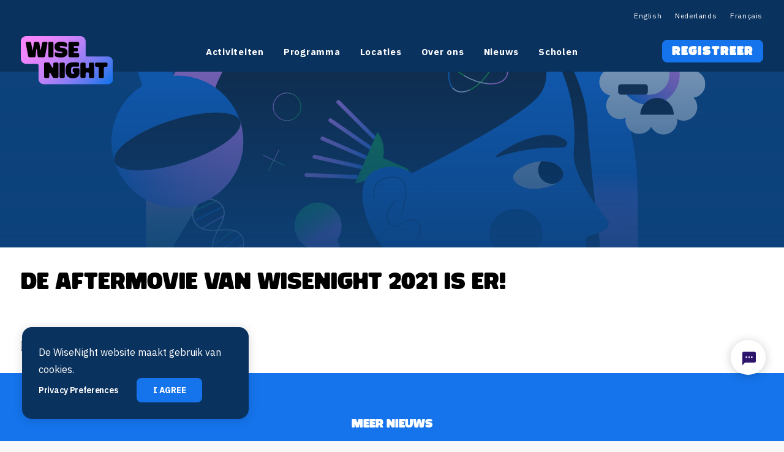

--- FILE ---
content_type: text/css; charset=utf-8
request_url: https://wisenight.eu/wp-content/themes/uncode-child/style.css
body_size: 7213
content:
/*
Theme Name: Uncode Child
Description: Child theme for Uncode theme
Author: Undsgn™
Author URI: http://www.undsgn.com
Template: uncode
Version: 1.0.0
Text Domain: uncode
*/
/* WiseNight 2.0 kleuren */
@import url("css/ico.css");
/* fonts */
@font-face {
  font-family: "bolota";
  src: url("fonts/bolota_bold-webfont.woff2") format("woff2"), url("fonts/bolota_bold-webfont.woff") format("woff");
  font-weight: normal;
  font-style: normal;
}
/* animaties */
@keyframes righttoleft {
  0% {
    transform: translateX(50px);
  }
  100% {
    transform: translateX(0px);
  }
}
/* algemeen */
.share-button.share-inline .social.top li.social-xing {
  display: none !important;
}
.uncode_text_column ul li {
  margin-bottom: 10px;
  line-height: 1.9em;
}
.uncode_text_column p {
  line-height: 1.9em;
}
.uncode_text_column mark {
  background-color: #fd86fd;
  color: #0a325e;
  font-size: 18px;
  border-radius: 2em;
  padding: 4px 15px;
  text-transform: uppercase;
  font-weight: 700;
}
.underlined a {
  display: inline-block;
}
.underlined a::after {
  content: '';
  display: block;
  width: 0;
  height: 2px;
  background: #000;
  transition: width 0.3s;
}
.underlined a:hover {
  color: black !important;
}
.underlined a:hover::after {
  width: 100%;
  transition: width 0.3s;
}
.underlinedlink {
  display: inline-block;
}
.underlinedlink::after {
  content: '';
  display: block;
  width: 0;
  height: 2px;
  background: #000;
  transition: width 0.3s;
}
.underlinedlink:hover {
  color: black !important;
}
.underlinedlink:hover::after {
  width: 100%;
  transition: width 0.3s;
}
.btn-container a {
  font-size: 18px;
  padding: 12px 15px 8px 15px !important;
  transition: all 0.1s;
}
.btn-container a:hover {
  transform: scale(1.1);
}
a .linkicon {
  font-family: "icomoon" !important;
  text-decoration: none !important;
  font-size: 24px;
  margin-right: 10px;
  margin-left: 20px;
  color: #2c146d;
  position: relative;
  top: 5px;
}
a .linkicon:hover {
  color: #3d1c98;
}
a .linktext {
  display: inline-block;
}
a .linktext::after {
  content: '';
  display: block;
  width: 0;
  height: 2px;
  background: #000;
  transition: width 0.3s;
}
a .linktext:hover {
  color: black !important;
}
a .linktext:hover::after {
  width: 100%;
  transition: width 0.3s;
}
.label {
  background-color: #1ab11d;
  padding: 3px 10px;
  color: white;
  text-transform: uppercase;
  border-radius: 2em;
  font-size: 12px;
}
.unradius-std {
  border-radius: 16px !important;
}
/* full width + boxed */
.leftcol .uncell {
  padding-left: calc((100vw - 1400px + 72px) / 2) !important;
  padding-right: 36px !important;
}
.rightcol .uncell {
  padding-right: calc((100vw - 1400px + 72px) / 2) !important;
  padding-left: 36px !important;
}
.postblock .isotope-filters .menu-smart {
  padding-left: 26px !important;
}
.postblock .isotope-filters ul li a {
  font-size: 18px !important;
  font-weight: 400 !important;
  color: #fd86fd;
}
.postblock .isotope-filters ul li a:hover {
  color: #fd86fd !important;
  border-bottom: 1px solid #fd86fd;
}
.postblock .isotope-filters ul li .active {
  color: white !important;
  border-bottom: 1px solid white;
}
.postblock .isotope-filters ul li .active:hover {
  color: #fd86fd !important;
  border-bottom: 1px solid #fd86fd;
}
.postblock .tmb.img-round-std .t-inside {
  border-radius: 16px;
}
.postblock .tmb.img-round-std .t-inside .t-entry-visual,
.postblock .tmb.img-round-std .t-inside .t-entry-visual a,
.postblock .tmb.img-round-std .t-inside .t-entry-visual .t-entry-visual-cont {
  border-bottom-left-radius: 0;
  border-bottom-right-radius: 0;
  border-top-left-radius: 16px;
  border-top-right-radius: 16px;
}
.postblock .tmb.img-round-std .t-inside .t-entry-text {
  border-bottom-left-radius: 16px;
  border-bottom-right-radius: 16px;
}
.postblock .is_stucked {
  background-color: white;
  top: 70px !important;
  padding-top: 70px;
}
.postblock .is_stucked::before,
.postblock .is_stucked::after {
  content: "";
  display: block;
  position: absolute;
  width: 20px;
  top: 0;
  bottom: 0;
  left: -20px;
  background-color: white;
}
.postblock .is_stucked::after {
  right: -20px;
  left: auto;
}
.postblock .is_stucked ul li .active {
  color: #fd86fd !important;
  border-color: #fd86fd !important;
}
.postblock .t-inside .t-entry-text {
  padding: 20px;
  background-color: white;
}
.postblock .t-inside .t-entry-text .t-entry-text-tc {
  padding-top: 0px;
}
.postblock .t-inside .t-entry-text .t-entry-text-tc .t-entry .t-entry-title a {
  font-size: 20px;
}
.postblock .t-inside .t-entry-text .t-entry-text-tc .t-entry .t-entry-meta .t-entry-category {
  margin-bottom: 5px;
  text-transform: none;
}
.postblock .t-inside .t-entry-text .t-entry-text-tc .t-entry .t-entry-meta .t-entry-category a {
  padding: 3px 8px;
  border-radius: 2em;
  background-color: white !important;
  border: 1px solid #2c146d;
  color: #2c146d !important;
  margin-right: 10px;
}
.postblock .t-inside .t-entry-text .t-entry-text-tc .t-entry .t-entry-meta .t-entry-category a[href='https://wisenight.eu/activities_cat/museum/'],
.postblock .t-inside .t-entry-text .t-entry-text-tc .t-entry .t-entry-meta .t-entry-category a[href='https://wisenight.eu/activities_cat/planetarium/'],
.postblock .t-inside .t-entry-text .t-entry-text-tc .t-entry .t-entry-meta .t-entry-category a[href="https://wisenight.eu/nl/activities_cat/museum-nl/"],
.postblock .t-inside .t-entry-text .t-entry-text-tc .t-entry .t-entry-meta .t-entry-category a[href="https://wisenight.eu/nl/activities_cat/planetarium-nl/"],
.postblock .t-inside .t-entry-text .t-entry-text-tc .t-entry .t-entry-meta .t-entry-category a[href="https://wisenight.eu/fr/activities_cat/planetarium-fr/"],
.postblock .t-inside .t-entry-text .t-entry-text-tc .t-entry .t-entry-meta .t-entry-category a[href="https://wisenight.eu/fr/activities_cat/museum-fr/"] {
  display: none;
  background-color: #fd86fd !important;
  border-color: #fd86fd !important;
  color: #0a325e !important;
}
.postblock .t-inside .t-entry-text .t-entry-text-tc .t-entry .t-entry-meta .t-entry-category .cat-comma {
  display: none;
}
.postblock .t-inside .t-entry-text .t-entry-text-tc .t-entry div[class^="t-entry-cf-detail-"] {
  padding: 3px 8px;
  border-radius: 2em;
  background-color: #d5d0e2 !important;
  color: #2c146d !important;
  margin-right: 10px;
  display: inline-block;
  font-size: 12px !important;
  font-weight: 600;
}
.postblock .t-inside .t-entry-text .t-entry-text-tc .t-entry .t-entry-cf-detail-246311 {
  display: inline-block;
}
/*
.programvrijdag {

}
.programzaterdag {

}
*/
.postblockgrid .t-inside {
  box-shadow: 0 2px 16px 0 rgba(0, 0, 0, 0.2);
}
.postblockgrid .t-inside .t-overlay-wrap .t-overlay-content .t-entry .t-entry-title {
  display: inline;
  background: #fd86fd;
  box-shadow: 10px 0 0 #fd86fd, -10px 0 0 #fd86fd;
  font-weight: normal;
  padding-block: 10px;
  box-decoration-break: clone;
  -webkit-box-decoration-break: clone;
  font-size: 20px;
  line-height: 1.8em;
}
.postblockcarousel .t-inside {
  box-shadow: 0 2px 16px 0 rgba(0, 0, 0, 0.2);
}
.postblockcarousel .owl-stage,
.postblockcarousel .owl-item {
  display: flex;
}
.postblockcarousel .owl-item .tmb,
.postblockcarousel .owl-item .t-inside {
  display: flex;
}
.postblockcarousel .owl-item .tmb,
.postblockcarousel .owl-item .t-entry-text {
  flex-grow: 1;
}
.postblockcarousel .owl-item .t-inside {
  flex-direction: column;
}
.postblocklateral .t-inside {
  border-bottom: 1px solid #fd86fd;
}
.postblocklateral .t-inside .t-entry-title:after {
  content: "\e908";
  font-family: "icomoon" !important;
  float: right;
  font-size: 20px;
  font-weight: 400;
}
.activitiespostblock .filter-cat-4 {
  margin-right: 50px;
}
.activitiespostblock .isotope-filters ul .filter-cat-4 a,
.activitiespostblock .isotope-filters ul .filter-cat-3 a {
  font-weight: bold !important;
}
.programpostblock .isotope-filters {
  display: none;
}
.programpostblock .t-inside {
  margin-top: 0px !important;
}
.programpostblock .t-inside .t-entry-text {
  padding: 20px 0;
}
/* nav */
.navbar #main-logo .navbar-brand img {
  height: 80px;
  top: -10px;
  position: relative;
}
.navbar .fa-angle-right {
  display: none !important;
}
.navbar-cta ul .menu-item-button a .menu-btn-container {
  background-color: #1574ec;
  border-color: #1574ec;
  font-size: 20px;
  padding: 12px 15px 8px 15px !important;
  top: -1px;
  position: relative;
}
.navbar-cta ul .menu-item-button a .menu-btn-container:hover {
  background-color: #fd86fd;
  border-color: #fd86fd;
  color: #0a325e;
}
/* footer */
footer .vc_wp_custommenu a {
  font-size: 15px !important;
}
footer .socialicons ul li {
  display: inline-block;
  margin-right: 10px;
}
footer .socialicons ul li a {
  font-family: "icomoon" !important;
  font-size: 28px;
}
.partnerLogos {
  display: flex;
  align-items: center;
  gap: 50px;
  padding: 18px 0;
  flex-wrap: wrap   ;
}
.partnerLogos img {
  display: block;
  max-width: 115px;
}
.site-footer .footer-last .site-info {
  padding: 15px 0 !important;
}
.site-footer .footer-last .site-info p {
  font-size: 16px;
}
.site-footer .footer-last .site-info p .eskidoos {
  text-decoration: underline;
}
.site-footer .footer-last .site-info p .eskidoos:hover {
  text-decoration: none;
  color: white !important;
}
.footer-scroll-top {
  right: 12px;
  bottom: 12px;
}
/* privacy module */
.gdpr {
  width: 370px !important;
  background-color: #0a325e !important;
  border-radius: 16px !important;
  box-shadow: 0 2px 16px 0 rgba(0, 0, 0, 0.15);
  left: 36px !important;
  right: auto !important;
  margin-right: 0 !important;
  bottom: 5% !important;
}
.gdpr.gdpr-privacy-bar {
  border-radius: 0;
}
.gdpr.gdpr-privacy-bar .gdpr-right {
  position: relative;
  top: 0 !important;
  left: 0 !important;
  right: 0 !important;
  transform: none;
}
.gdpr.gdpr-privacy-bar .gdpr-wrapper .gdpr-content p {
  padding-right: 0 !important;
  font-size: 16px;
  padding-top: 0px;
  color: white;
}
.gdpr .gdpr-wrapper .gdpr-right {
  left: 18px;
  top: 115px;
}
.gdpr .gdpr-wrapper .gdpr-right .gdpr-bar-buttons .gdpr-agreement {
  border-radius: 8px;
  font-size: 14px !important;
  text-transform: uppercase;
  font-weight: bold !important;
  background-color: #1574ec !important;
  transition: all 0.1s;
}
.gdpr .gdpr-wrapper .gdpr-right .gdpr-bar-buttons .gdpr-agreement:hover {
  background-color: #1574ec !important;
  color: white !important;
  transform: scale(1.1);
}
.gdpr .gdpr-wrapper .gdpr-right .gdpr-preferences {
  font-size: 14px !important;
  color: white !important;
  padding-left: 0px !important;
}
.gdpr .gdpr-wrapper .gdpr-right .gdpr-preferences:hover {
  text-decoration: underline;
}
.gdpr .gdpr-wrapper .gdpr-content {
  border-radius: 0;
}
.gdpr .gdpr-wrapper .gdpr-content form .gdpr-content {
  border-radius: 0;
}
.gdpr .gdpr-wrapper .gdpr-content form footer {
  border-bottom-left-radius: 0;
  border-bottom-right-radius: 0;
}
.gdpr .gdpr-wrapper .gdpr-content form footer .btn-accent {
  padding: 4px 20px;
  position: relative;
  top: 4px;
}
.gdpr .gdpr-wrapper .gdpr-privacy-preferences .gdpr-content {
  border-radius: 0;
}
.gdpr .gdpr-wrapper .gdpr-privacy-preferences footer {
  border-bottom-left-radius: 0;
  border-bottom-right-radius: 0;
}
.gdpr-hide-bar {
  bottom: -999px !important;
}
/* breadcrumbs */
.uncode_breadcrumbs_wrap ol li {
  color: white;
}
.uncode_breadcrumbs_wrap ol li a {
  color: white !important;
  text-decoration: underline;
}
.uncode_breadcrumbs_wrap ol li a:hover {
  text-decoration: none;
}
.boldbig p {
  font-weight: bold;
  font-size: 20px;
  line-height: 1.2em;
}
/* content blocks */
/* homepage */
.foldhome .foldinfoblock {
  display: flex;
  align-items: center;
  justify-content: center;
}
.foldhome .foldinfoblock .whenfold {
  background-color: #fd86fd;
  color: white;
  padding: 10px 25px;
  text-align: center;
  margin-right: 25px;
}
.foldhome .foldinfoblock .whenfold p:nth-child(1) {
  margin-top: 0px !important;
}
.foldhome .foldinfoblock .whenfold h2 {
  color: white;
  font-size: 32px !important;
  margin: 0px 0 -15px 0 !important;
}
.foldhome .foldinfoblock .whenfold p {
  text-transform: uppercase;
}
.foldhome .foldinfoblock .wherefold {
  color: #2c146d;
  line-height: 2em;
  width: 191px;
}
.foldhome .foldinfoblock .wherefold ul {
  list-style: none !important;
  padding-left: 0px;
  margin: 0px;
}
.foldhome .foldinfoblock .wherefold ul li {
  line-height: 1.2em;
  margin-bottom: 10px;
}
.foldhome .foldinfoblock .wherefold ul:nth-child(1) {
  margin-bottom: 10px;
}
.foldhome .uncode_text_column p {
  font-size: 20px;
  line-height: 1.6em;
}
.un-text-marquee .marquee-original {
  padding: 15px 0 7px 0;
}
.registernowcta .uncode_text_column p {
  font-size: 20px;
  line-height: 1.6em;
}
/* program page */
.programpagecontent,
.programpagecontent2 {
  margin-top: 0px !important;
}
.programpagecontent .uncode_text_column,
.programpagecontent2 .uncode_text_column {
  margin-top: 0 !important;
}
.programpagecontent2 {
  margin-top: -40px !important;
}
.categoryprogram {
  margin-bottom: -18px;
}
.categoryprogram ul {
  padding-left: 0px !important;
}
.categoryprogram ul li {
  display: inline-block;
  margin-right: 50px;
}
.categoryprogram ul li a {
  color: white;
}
.categoryprogram ul li a:hover,
.categoryprogram ul li a:focus {
  text-decoration: underline;
  color: white !important;
}
.categoryprogram ul li .active {
  color: white;
  text-decoration: underline;
}
.shadowboxprogram .uncol {
  box-shadow: 0 2px 16px 0 rgba(0, 0, 0, 0.2);
  background-color: white;
  padding: 50px 30px;
}
/* new program page */
.shadowboxprogramnew .uncol {
  box-shadow: 0 2px 16px 0 rgba(0, 0, 0, 0.2);
  background-color: white;
}
.shadowboxprogramnew .uncol .heading-text {
  padding-top: 50px !important;
  margin-left: 30px;
}
.shadowboxprogramnew .uncol .wpb_raw_code {
  margin-top: 15px !important;
}
.programcontent .arow {
  display: flex;
  align-items: flex-start;
  align-content: space-between;
  justify-content: space-between;
}
.programcontent .arow .colleft {
  margin: 0 30px;
}
.programcontent .arow .colleft h3 {
  margin-top: 15px !important;
  color: #2c146d;
}
.programcontent .arow .colleft p {
  margin-top: 10px !important;
  margin-bottom: 10px !important;
  color: black;
}
.programcontent .arow .colleft ul li {
  color: black;
}
.programcontent .arow .colright .labellocation {
  padding: 3px 8px;
  border-radius: 2em;
  background-color: #2c146d;
  color: white !important;
  margin-top: 15px;
  margin-right: 20px;
  display: inline-block;
  font-size: 12px !important;
  font-weight: 600;
}
.programcontent .arow .colright .museum {
  background-color: #fd86fd;
}
.programcontent .arow:nth-child(2n -1) {
  background-color: #d5d0e2;
}
.programcontent .arow:hover {
  background-color: #b9b0cf;
}
.programcontent .arow:hover p {
  color: black;
}
.programcontent .arow:hover ul li {
  color: black;
}
/* location page */
.gmp_map_opts div[role="dialog"] {
  padding: 0px !important;
  border-radius: 2em !important;
  padding: 0 15px !important;
  background-color: #fd86fd !important;
}
.gmp_map_opts div[role="dialog"] .gm-style-iw-d {
  background-color: #fd86fd !important;
}
.gmp_map_opts div[role="dialog"] .gmpInfoWindowtitle {
  background-color: #fd86fd !important;
  color: white !important;
  padding: 0px !important;
  margin: 0px !important;
  left: 0px;
  font-size: 12px !important;
  font-weight: normal !important;
}
.gmp_map_opts div[role="dialog"] button {
  display: none !important;
}
.gmp_map_opts .gm-style-iw-t::after {
  display: none;
}
/* locations page */
.locationsintro p {
  font-size: 20px;
  line-height: 1.2em;
}
/* contact page */
.shadowcontact {
  background-color: white;
  padding: 30px;
  box-shadow: 0 2px 16px 0 rgba(0, 0, 0, 0.25);
}
/* contact form */
#errorMessageContactText {
  color: red;
}
#contactForm {
  background-color: white;
}
#contactForm p {
  margin-bottom: 20px;
  font-weight: normal;
}
#contactForm input[type="text"],
#contactForm input[type="email"] {
  padding: 14px 20px;
  width: 100%;
  display: inline-block;
  margin-top: 0px;
  margin-bottom: 20px;
  color: black;
}
#contactForm input[type="text"].halfinput,
#contactForm input[type="text"].inputhalf,
#contactForm input[type="email"].halfinput,
#contactForm input[type="email"].inputhalf {
  width: calc(50% - 10px);
}
#contactForm input[type="text"].kwartinput,
#contactForm input[type="text"].inputkwart,
#contactForm input[type="email"].kwartinput,
#contactForm input[type="email"].inputkwart {
  width: calc(25% - 10px);
}
#contactForm .notfirstinput {
  margin-left: 10px;
}
#contactForm .inputright {
  float: right;
  margin-left: 10px;
}
#contactForm textarea {
  padding: 14px 20px;
  margin-top: 0px;
  margin-bottom: 20px;
  height: 220px;
  color: black;
}
#contactForm input[type="button"] {
  background-color: #2c146d;
  font-size: 16px;
  color: white;
  padding: 10px 25px;
  margin-top: 20px;
  text-transform: none;
  -webkit-transition: all 0.2s ease-in-out;
  -moz-transition: all 0.2s ease-in-out;
  -o-transition: all 0.2s ease-in-out;
  transition: all 0.2s ease-in-out;
}
#contactForm input[type="button"]:hover {
  background-color: #feb8fe;
  color: black;
}
#contactForm label {
  display: inline-block;
}
#contactForm .halflabel {
  width: calc(50% - 10px);
  display: inline-block;
}
#contactForm .labelright {
  float: right;
}
#contactForm #mailcontactform {
  float: right;
}
#contactForm .input-hidden {
  display: none;
}
#contactForm #nieuwsbriefblok {
  /*Adding custom checkbox icons*/
  /*hiding the original checkboxes*/
  /*when the user checks the checkbox the checked icon will animate in*/
}
#contactForm #nieuwsbriefblok label:before,
#contactForm #nieuwsbriefblok label:after {
  /*absolutely positioned*/
  font-size: 17px;
  position: absolute;
  top: -2px;
  left: 0;
}
#contactForm #nieuwsbriefblok label {
  position: relative;
  padding-left: 30px !important;
  cursor: pointer;
}
#contactForm #nieuwsbriefblok label:before {
  font-family: "IcoMoon";
  font-weight: normal;
  font-style: normal;
  speak: none;
  -webkit-font-smoothing: antialiased;
  content: "\e902";
  /*unchecked*/
  color: #e7ecf0 !important;
  top: -4px;
}
#contactForm #nieuwsbriefblok label:after {
  font-family: "IcoMoon";
  /* to use content: add this font */
  font-weight: normal;
  font-style: normal;
  speak: none;
  -webkit-font-smoothing: antialiased;
  content: "\e903";
  /*checked*/
  max-width: 0;
  overflow: hidden;
  opacity: 0.5;
  transition: all 0.35s;
  top: -16px;
  font-size: 27px;
  font-weight: bold;
}
#contactForm #nieuwsbriefblok input[type="checkbox"] {
  display: none;
}
#contactForm #nieuwsbriefblok input[type="checkbox"]:checked + label:after {
  max-width: 25px;
  /*an arbitratry number more than the icon's width*/
  opacity: 1;
  /*for fade in effect*/
}
#contactForm #nieuwsbriefblok input + label:before,
#contactForm #nieuwsbriefblok input + label:after {
  color: #fd86fd;
}
#contactForm #nieuwsbriefblok label {
  font-weight: 300;
}
#contactForm input[type="checkbox"] {
  cursor: pointer;
}
#contactForm input[type="radio"] {
  margin-right: 10px;
}
#contactForm #showworkshops table {
  background-color: #d5d0e2;
  border: none;
  margin-bottom: 10px;
}
#contactForm #showworkshops table tr th {
  border: none;
  border-bottom: 2px solid white;
  color: #2c146d;
}
#contactForm #showworkshops table tr td {
  border: none;
  border-bottom: 1px solid white;
  font-weight: 400;
}
.registerform label {
  cursor: pointer;
  margin: 20px 0 15px 0;
  font-size: 1.25rem;
  letter-spacing: 0em;
  font-weight: 600;
  font-family: "IBM Plex Sans", "IBM Plex Sans";
}
.registerform h3 {
  margin: 20px 0 15px 0;
  font-weight: 600;
}
.registerform .labelcheckbox {
  margin-right: 20px;
  font-weight: 400;
}
.registerform input[type="number"],
.registerform select {
  margin-top: 0px !important;
}
.afterSuccesContactForm,
.aftersuccesnewsformblog,
.aftersuccesnewsformfooter {
  display: none;
  text-align: center;
  padding: 70px 30px;
  border-radius: 8px;
}
.afterSuccesContactForm .icongreat,
.aftersuccesnewsformblog .icongreat,
.aftersuccesnewsformfooter .icongreat {
  content: "\e901";
  font-family: "icomoon" !important;
  color: #1ab11d;
  font-weight: bold;
  font-size: 60px;
}
.afterSuccesContactForm h3,
.aftersuccesnewsformblog h3,
.aftersuccesnewsformfooter h3 {
  margin-bottom: 20px;
  font-size: 24px;
}
.afterSuccesContactForm #backToFormContact,
.aftersuccesnewsformblog #backToFormContact,
.aftersuccesnewsformfooter #backToFormContact {
  background-color: #fd86fd;
  border-radius: 2em;
  padding: 4px 20px;
  color: white;
  font-size: 14px;
  display: inline-block;
  margin-top: 20px;
}
.afterSuccesContactForm #backToFormContact:hover,
.aftersuccesnewsformblog #backToFormContact:hover,
.aftersuccesnewsformfooter #backToFormContact:hover {
  background-color: #1a1a1a;
}
.flex {
  display: flex;
  align-items: center;
  justify-content: space-between;
  gap: 1em;
}
.flex > div {
  flex-grow: 1;
}
.flex input {
  width: 100%;
}
/* single activities page */
#activitiesCategories li {
  display: inline-block;
  color: #fd86fd;
  margin-right: 30px;
}
#activitiesCategories li .theicon {
  font-family: "icomoon" !important;
  font-size: 24px;
  position: relative;
  top: 5px;
  margin-right: 10px;
}
#activitiesCategories li .thetext a {
  color: #fd86fd;
}
#activitiesCategories li .thetext a:hover {
  text-decoration: underline;
  color: #fd86fd;
}
li:nth-child(1) .thetext {
  font-weight: bold;
}
.inschrijfblockactivity {
  box-shadow: 0 2px 16px 0 rgba(0, 0, 0, 0.2);
  padding: 30px;
}
/* about page */
.aboutpageoffgrid {
  margin-top: -35px !important;
}
.biggerlineheight h3 {
  line-height: 1.8em !important;
}
.fullwidthcols .heading-text h2 {
  padding-top: 18px;
}
.fullwidthcols .uncode_text_column {
  padding-bottom: 18px;
}
/* registreer workshop */
.registerworkshoptable {
  box-shadow: 0 2px 16px 0 rgba(0, 0, 0, 0.2);
  border: none;
}
.registerworkshoptable tr {
  border-bottom: none;
  border-bottom: 1px solid white;
}
.registerworkshoptable tr th {
  background-color: #b4abcb;
  font-weight: bold;
  border: none;
  padding: 15px !important;
}
.registerworkshoptable tr td {
  background-color: #d5d0e2;
  font-weight: 400;
  border: none;
  padding: 15px !important;
}
.registerworkshoptable tr td span.labelforlocation {
  padding: 5px 10px;
  color: white;
  border-radius: 2em;
  display: inline-block;
  font-size: 12px;
  font-weight: bold;
}
.registerworkshoptable tr td span.labelforlocation.plan {
  background-color: #0a325e;
}
.registerworkshoptable tr td span.labelforlocation.mus {
  background-color: #fd86fd;
}
.registerworkshoptable tr td a.registerworkshopbtn {
  padding: 8px 15px;
  background-color: black;
  color: white;
}
.registerworkshoptable tr td a.registerworkshopbtn:hover {
  background-color: #404040;
  color: white;
}
.registerworkshoptable tr td:first-child {
  font-weight: bold;
}
.registerworkshoptable tr:last-child {
  border-bottom: none;
}
#dialogfeedback {
  margin-bottom: 30px;
}
#dialogfeedback h4 {
  margin-top: 10px;
  font-size: 18px;
}
#dialogfeedback p {
  margin-bottom: 25px;
}
#dialogfeedback a {
  display: inline-block;
  background-color: #2c146d;
  padding: 15px;
  color: white;
  text-transform: uppercase;
  font-weight: bold;
  margin-top: 15px;
}
#dialogfeedback a:hover {
  background-color: #3d1c98;
}
.ui-dialog .ui-dialog-titlebar {
  background-color: #d5d0e2;
}
.surveyblock {
  z-index: 100;
  position: fixed;
  right: 30px;
  border-radius: 2em;
  bottom: 15%;
  background-color: white;
  box-shadow: 0 2px 16px 0 rgba(0, 0, 0, 0.2);
  animation-duration: 0.5s;
  animation-name: righttoleft;
}
.surveyblock a {
  border-radius: 2em;
  color: #2c146d;
  display: block;
  padding: 15px;
}
.surveyblock a .theicon {
  position: relative;
  top: 3px;
  font-family: "icomoon" !important;
  font-size: 24px;
  padding-left: 3px;
}
.surveyblock a:hover {
  transition: all 0.2s ease-in-out;
  color: #2c146d !important;
  background-color: #d5d0e2;
}
.rawfooterhidden {
  position: absolute !important;
}
/* vip aanpassing */
label[for="locationContactForm"],
#locationContactForm {
  display: none !important;
}
/* media queries */
@media (max-width: 1700px) {
  .activitiespageoffgrid,
  .newspageoffgrid,
  .aboutpageoffgrid {
    margin-top: -40px !important;
  }
  .programpagecontent {
    margin-top: -30px !important;
  }
}
@media (max-width: 1400px) {
  .activitiespageoffgrid,
  .newspageoffgrid,
  .registerpageoffgrid {
    margin-top: -100px !important;
  }
  .programpagecontent {
    margin-top: -80px !important;
  }
  .programpagecontent2 {
    margin-top: -80px !important;
  }
  .locationpagecontent,
  .contactpageblock {
    margin-top: -70px !important;
  }
  .aboutpageoffgrid {
    margin-top: -40px !important;
  }
  .aboutpageoffgrid h1 {
    padding-bottom: 50px !important;
  }
  .leftcol .uncell {
    padding-left: 36px !important;
  }
  .rightcol .uncell {
    padding-right: 36px !important;
  }
}
@media (max-width: 1100px) {
  .locationpagecontent {
    margin-top: -70px !important;
  }
}
@media (max-width: 959px) {
  .footer-last {
    padding-top: 0 !important;
    padding-bottom: 0 !important;
  }
  .activitiespageoffgrid,
  .newspageoffgrid {
    margin-top: -125px !important;
  }
  .programpagecontent {
    margin-top: -150px !important;
  }
  .programblockhome .heading-text {
    padding-top: 36px !important;
  }
  .locationpagecontent {
    margin-top: -25px !important;
  }
  /* nav */
  #menu-hoofdmenu-nl {
    margin-top: 20px;
  }
  /* breadcrumbs */
  .uncode_breadcrumbs_wrap ol {
    text-align: left;
  }
}
@media (max-width: 708px) {
  .activitiespageoffgrid,
  .newspageoffgrid {
    margin-top: -150px !important;
  }
  .programpagecontent {
    margin-top: -150px !important;
  }
  .programpagecontent .wpb_raw_code {
    margin-top: 20px !important;
  }
}
@media (max-width: 570px) {
  .activitiespageoffgrid,
  .newspageoffgrid {
    margin-top: -225px !important;
  }
  .programpagecontent {
    margin-top: -200px !important;
  }
  .programpagecontent2 {
    margin-top: -110px !important;
  }
  .aboutpageoffgrid {
    margin-top: -110px !important;
  }
  .registerpageoffgrid {
    margin-top: -150px !important;
  }
  .locationpagecontent {
    margin-top: -90px !important;
  }
  .contactpageblock {
    margin-top: -150px !important;
  }
}
@media (max-width: 407px) {
  .activitiespageoffgrid,
  .newspageoffgrid {
    margin-top: -250px !important;
  }
}
@media (max-width: 300px) {
  .programpagecontent {
    margin-top: -60px !important;
  }
  .activitiespageoffgrid {
    margin-top: -85px !important;
  }
  .activitiespageoffgrid .postblock .isotope-filters ul li .active {
    color: black !important;
  }
}


--- FILE ---
content_type: text/css; charset=utf-8
request_url: https://wisenight.eu/wp-content/themes/uncode-child/css/ico.css
body_size: 768
content:
@font-face {
  font-family: 'icomoon';
  src:  url('fonts/icomoon.eot?ytc9r3');
  src:  url('fonts/icomoon.eot?ytc9r3#iefix') format('embedded-opentype'),
    url('fonts/icomoon.ttf?ytc9r3') format('truetype'),
    url('fonts/icomoon.woff?ytc9r3') format('woff'),
    url('fonts/icomoon.svg?ytc9r3#icomoon') format('svg');
  font-weight: normal;
  font-style: normal;
  font-display: block;
}

[class^="icon2-"], [class*=" icon2-"] {
  /* use !important to prevent issues with browser extensions that change fonts */
  font-family: 'icomoon' !important;
  speak: never;
  font-style: normal;
  font-weight: normal;
  font-variant: normal;
  text-transform: none;
  line-height: 1;

  /* Better Font Rendering =========== */
  -webkit-font-smoothing: antialiased;
  -moz-osx-font-smoothing: grayscale;
}

.icon2-tiktok:before {
  content: "\e916";
  color: #fff;
}
.icon2-x-twitter .path1:before {
  content: "\e917";
  color: rgb(0, 0, 0);
}
.icon2-x-twitter .path2:before {
  content: "\e918";
  margin-left: -1em;
  color: rgb(255, 255, 255);
}
.icon2-x-twitter-2-1:before {
  content: "\e919";
}
.icon2-Survey .path1:before {
  content: "\e913";
  color: rgb(0, 0, 0);
}
.icon2-Survey .path2:before {
  content: "\e914";
  margin-left: -1em;
  color: rgb(44, 20, 109);
}
.icon2-Survey .path3:before {
  content: "\e915";
  margin-left: -1em;
  color: rgb(255, 255, 255);
}
.icon2-youtube:before {
  content: "\e912";
  color: #fff;
}
.icon2-arrow_back:before {
  content: "\e900";
  color: #80868b;
}
.icon2-check:before {
  content: "\e901";
  color: #64a5b3;
}
.icon2-check-on .path1:before {
  content: "\e902";
  color: rgb(221, 221, 221);
}
.icon2-check-on .path2:before {
  content: "\e903";
  margin-left: -1em;
  color: rgb(0, 215, 163);
}
.icon2-mail:before {
  content: "\e904";
  color: #0057ff;
}
.icon2-phone:before {
  content: "\e905";
  color: #0057ff;
}
.icon2-feedback:before {
  content: "\e911";
  color: #2c146d;
}
.icon2-arrow-Copy:before {
  content: "\e906";
  color: #fff;
}
.icon2-arrow-Down:before {
  content: "\e907";
  color: #fff;
}
.icon2-arrow:before {
  content: "\e908";
}
.icon2-audience:before {
  content: "\e909";
  color: #ffb310;
}
.icon2-directions .path1:before {
  content: "\e90a";
  color: rgb(255, 255, 255);
}
.icon2-directions .path2:before {
  content: "\e90b";
  margin-left: -1em;
  color: rgb(44, 20, 109);
}
.icon2-Facebook:before {
  content: "\e90c";
  color: #fff;
}
.icon2-Instagram:before {
  content: "\e90d";
  color: #fff;
}
.icon2-Linkedin:before {
  content: "\e90e";
  color: #fff;
}
.icon2-location:before {
  content: "\e90f";
  color: #ffb310;
}
.icon2-tag:before {
  content: "\e910";
  color: #ffb310;
}


--- FILE ---
content_type: application/javascript; charset=utf-8
request_url: https://wisenight.eu/wp-content/themes/uncode-child/js/ui.js
body_size: 2145
content:
(function ($) {
  jQuery.fn.goTo = function (test) {
    jQuery("html, body").animate(
      {
        scrollTop: jQuery(this).offset().top - test + "px",
      },
      "1000"
    );

    return this; // for chaining...
  };
})(jQuery);

//languages
var language = document.documentElement.lang;

var valMailFill = "* Gelieve uw emailadres in te geven";
var valMailWrong = "* Uw emailadres is foutief";
var valName = "Gelieve uw naam in te geven";
var valMessage = "Gelieve uw bericht in te geven";

if (language == "en-GB" || language == "en-US") {
  valMailFill = "* Please enter your email address";
  valMailWrong = "* The email address is incorrect";
  valName = "Please fill out your name";
  valMessage = "Please fill out a message";
} else if (language == "fr-BE") {
  valMailFill = "* Veuillez entrer votre adresse e-mail";
  valMailWrong = "* Votre adresse mail est incorrecte";
  valName = "Veuillez remplir votre nom";
  valMessage = "Veuillez remplir un message";
}

function newsletterform(
  inputtext,
  inputbtn,
  divwarning,
  inputform,
  aftersuccesdiv,
  errormessage,
  listnumber
) {
  red = "#FF0000";
  jQuery(inputbtn).click(function () {
    emailaddress = jQuery(inputtext).val();
    controle = true;
    regexMail = /^\w+([\.-]?\w+)*@\w+([\.-]?\w+)*(\.\w{2,3})+$/;
    //validate (leeg? formaat? Regex?)
    //validate

    if (emailaddress === "") {
      //jQuery('#noemailhome').css('visibility', 'visible');
      message = valMailFill;
      jQuery(inputtext).css("border", "1px solid red");
      controle = false;
    }
    if (!emailaddress.match(regexMail) && controle) {
      //jQuery('#incorrectemailhome').css('visibility', 'visible');
      message = valMailWrong;
      jQuery(inputtext).css("border", "1px solid " + red);
      controle = false;
    }

    if (controle) {
      jQuery.post(
        "/wp-content/themes/uncode-child/php/newslettermailerlite.php",
        { emailaddress: emailaddress, listnumber: listnumber },
        function (data) {
          if (data) {
            //alert (data);
            //alert('nieuwsbrief nog koppelen');
            jQuery(inputform).hide();
            jQuery(errormessage).hide();
            jQuery(aftersuccesdiv).show();
            //jQuery(divwarning).html("Bedankt om u in te schrijven!").show();
          }
        }
      );
    } else {
      //alert (boodschap);
      jQuery(divwarning).html(message).show();
    }
  });
}

jQuery(document).ready(function () {
  //alert('test');
  regexMail = /^[A-Z0-9._%+-]+@[A-Z0-9.-]+\.[A-Z]{2,6}$/i;
  url = "/wp-content/themes/uncode-child/";

  // footer form
  newsletterform(
    "#newsletterfootermail",
    "#newsletterfooterbtn",
    "#newsletterfootermessage",
    "#newsletterfooterform",
    ".aftersuccesnewsformfooter",
    "#newsletterfootermessage",
    107583433
  );

  // single blog page
  //newsletterform("#newsletterblogmail", "#newsletterblogbtn", "#newsletterblogmessage", "#newsletterblogform" , ".aftersuccesnewsformblog" , "#newsletterblogmessage" , 106355206 );

  /* contact form */
  jQuery("#sendBtnForm").click(function (e) {
    //e.preventDefault();
    email = jQuery("#emailContactForm").val();
    message = jQuery("#messageContactForm").val();
    firstName = jQuery("#firstNameContactForm").val();
    lastName = jQuery("#lastNameContactForm").val();
    zipcode = jQuery("#zipcodeContactForm").val();
    date = jQuery("input[name='dateForm']:checked").val();
    teacher = jQuery("#isTeacherForm").val() == "yes" ? true : false;
    scientist = jQuery("#isScientistForm").val() == "yes" ? true : false;
    numberKids = jQuery("#numberKidsForm").val();
    numberYouth = jQuery("#numberYouthForm").val();
    numberAdults = jQuery("#numberAdultsForm").val();
    language = language;
    vip = jQuery("#vipContactForm").is(":checked"); // true
    locatie = jQuery("#locationContactForm").val();

    newsLetterForm = jQuery("#newsLetterForm").is(":checked");
    testContact = true;
    errorMessagec = "";
    red = "#ff0000";

    //validation
    if (email == "") {
      errorMessagec += valMailFill + "<br>";
      jQuery("#emailContactForm").css("border", "1px " + red + " solid");
      testContact = false;
    } else {
      if (!email.match(regexMail)) {
        jQuery("#emailContactForm").css("border", "1px " + red + " solid");
        testContact = false;
      } else {
        jQuery("#emailContactForm").css("border", "1px #eaeaea solid");
      }
    }
    //alert('testX');

    if (testContact) {
      jQuery.post(
        url + "php/contactForm.php",
        {
          firstName: firstName,
          lastName: lastName,
          mail: email,
          zipcode: zipcode,
          date: date,
          teacher: teacher,
          scientist: scientist,
          numberKids: numberKids,
          numberYouth: numberYouth,
          numberAdults: numberAdults,
          message: message,
          locatie: locatie,
          page: window.location.href,
          language: language,
        },
        function (data) {
          jQuery("#contactForm").hide();
          jQuery("#errorMessageContactText").hide();
          jQuery(".afterSuccesContactForm").show();
        }
      );

      //mailerlite
      // jQuery.post(
      //   "/wp-content/themes/uncode-child/php/newslettermailerlite.php",
      //   {
      //     firstName: firstName,
      //     lastName: lastName,
      //     mail: email,
      //     date: date,
      //     teacher: teacher,
      //     scientist: scientist,
      //     numberKids: numberKids,
      //     numberYouth: numberYouth,
      //     numberAdults: numberAdults,
      //     language: language,
      //     vip: vip,
      //   }
      // );

      //airtable
      jQuery.post("/wp-content/themes/uncode-child/php/airtableApi.php", {
        firstName: firstName,
        lastName: lastName,
        mail: email,
        zipcode: zipcode,
        date: date,
        teacher: teacher,
        scientist: scientist,
        numberKids: numberKids,
        numberYouth: numberYouth,
        numberAdults: numberAdults,
        language: language,
        message: message,
        vip: vip,
        locatie: locatie,
      });
      jQuery("#contactForm").goTo(130);
    } else {
      jQuery("#errorMessageContactText").html(errorMessagec);
    }
  });
  jQuery("#backToFormContact").click(function () {
    jQuery(".afterSuccesContactForm").hide();
    jQuery("#contactForm").show();
    document.getElementById("contactForm").reset();

    return false;
  });
});


--- FILE ---
content_type: image/svg+xml
request_url: https://wisenight.eu/wp-content/uploads/2024/04/Header.svg
body_size: 9955
content:
<svg width="2560" height="844" viewBox="0 0 2560 844" fill="none" xmlns="http://www.w3.org/2000/svg">
<g clip-path="url(#clip0_1_3)">
<rect width="2560" height="844" fill="#0D427C"/>
<g clip-path="url(#clip1_1_3)">
<path d="M1416.82 1263.69H2018.79C2053.09 1263.69 2080.88 1235.87 2080.82 1201.57L2079.78 560.414C2086 -40.9709 1658.9 -177.356 1334.44 -177.356L1416.82 1263.69Z" fill="url(#paint0_linear_1_3)"/>
<path d="M1142.05 1263.69H540.083C505.785 1263.69 477.993 1235.87 478.057 1201.57L479.088 560.414C472.872 -40.9709 899.97 -177.356 1224.43 -177.356L1142.05 1263.69Z" fill="url(#paint1_linear_1_3)"/>
<path d="M1845.85 83.821C1845.85 83.821 1914.29 200.562 1916.7 306.836C1919.12 413.111 2025.58 1263.85 2025.58 1263.85H1500.75L1467.83 759.662L1645.67 179.307L1845.88 83.821" fill="#121212"/>
<path d="M1910.55 681.953C1910.55 733.48 1929 721.274 1926.88 752.835C1925.65 770.354 1912.45 776.569 1899.54 788.807C1899.54 788.807 1928.26 846.227 1880.21 859.302C1880.21 859.302 1868.3 993.144 1797.83 989.537C1678.71 983.418 1613.43 989.537 1613.43 989.537L1535.27 1264.59H1220.92C1074.97 1232.49 932.657 1157.39 932.657 985.028C932.657 520.545 1796.38 68.3307 1796.38 68.3307C1796.38 68.3307 1889.49 186.939 1871.45 398.071C1866.46 456.651 1921.69 548.369 1984.23 622.407C1997.76 662.985 1910.55 666.559 1910.55 681.985V681.953Z" fill="#1574EC"/>
<path d="M1836.09 383.837C1791.65 384.127 1717.61 383.708 1628.76 413.755C1618.94 417.072 1615.88 414.012 1622.64 408.634C1642.51 392.822 1693.94 358.363 1761.25 345.417C1804.63 337.076 1834.68 347.736 1848.65 364.192C1854.13 370.633 1848.33 383.74 1836.09 383.805V383.837Z" fill="#121212"/>
<path d="M1562.77 398.039L1507.32 70.585L1662.32 -71.7905L1747.95 -39.1353L1851.55 102.435L1870.81 223.749L1562.77 398.039Z" fill="#1574EC"/>
<path d="M1683.67 745.75C1731.02 745.75 1769.4 709.444 1769.4 664.659C1769.4 619.874 1731.02 583.568 1683.67 583.568C1636.32 583.568 1597.94 619.874 1597.94 664.659C1597.94 709.444 1636.32 745.75 1683.67 745.75Z" fill="#0D427C"/>
<path d="M1675.17 485.699C1660.32 452.69 1790.59 394.046 1832.68 455.395C1868.59 507.759 1704.15 550.173 1675.17 485.699Z" fill="#DFDDDE"/>
<mask id="mask0_1_3" style="mask-type:luminance" maskUnits="userSpaceOnUse" x="1673" y="428" width="165" height="91">
<path d="M1675.17 485.699C1660.32 452.69 1790.59 394.046 1832.68 455.395C1868.59 507.759 1704.15 550.173 1675.17 485.699Z" fill="white"/>
</mask>
<g mask="url(#mask0_1_3)">
<path d="M1800.83 501.963C1825.64 501.963 1845.75 481.849 1845.75 457.037C1845.75 432.226 1825.64 412.112 1800.83 412.112C1776.02 412.112 1755.9 432.226 1755.9 457.037C1755.9 481.849 1776.02 501.963 1800.83 501.963Z" fill="black"/>
</g>
<path d="M1867.43 155.218C1868.88 111.581 1770.62 -152.495 1437.11 -174.265L1437.3 -174.136C1399.01 -179.095 1356.47 -181.962 1309.29 -181.962V-177.324C1278.7 -178.934 1247.1 -178.484 1215.16 -175.585C1154 -177.453 966.536 -165.054 799.201 35.3535C580.983 296.692 772.923 370.762 637.567 590.332C540.051 748.487 523.498 790.643 478.089 871.282V1203.79C478.089 1238.06 505.85 1265.82 540.116 1265.82H1440.39C1440.39 1265.82 1453.6 1120.77 1453.6 957.333C1453.6 833.764 1364.2 662.179 1296.18 662.179C1263.43 662.179 1254.22 517.228 1315.99 482.157C1315.99 482.157 1676.84 304.968 1754.49 219.434C1789.14 181.271 1786.27 131.451 1775.03 86.0754C1772.26 74.9327 1769.01 64.0476 1765.66 53.6455C1760.06 36.8349 1772.84 26.6261 1783.95 43.3723C1865.5 159.727 1875.61 307.223 1875.61 307.223C1908.91 307.223 1866.01 198.919 1867.49 155.283L1867.43 155.218Z" fill="#121212" stroke="#202020" stroke-width="0.19" stroke-miterlimit="10"/>
<path d="M1163.6 479.709L1001.9 473.236" stroke="url(#paint2_linear_1_3)" stroke-width="12.77" stroke-miterlimit="10" stroke-linecap="round"/>
<path d="M1177.77 447.215L1027.79 413.851" stroke="url(#paint3_linear_1_3)" stroke-width="12.77" stroke-miterlimit="10" stroke-linecap="round"/>
<path d="M1191.94 414.689L1053.65 354.434" stroke="url(#paint4_linear_1_3)" stroke-width="12.77" stroke-miterlimit="10" stroke-linecap="round"/>
<path d="M1206.11 382.195L1079.54 295.05" stroke="url(#paint5_linear_1_3)" stroke-width="12.77" stroke-miterlimit="10" stroke-linecap="round"/>
<path d="M1220.28 349.668L1105.43 235.633" stroke="url(#paint6_linear_1_3)" stroke-width="12.77" stroke-miterlimit="10" stroke-linecap="round"/>
<path d="M1159.99 500.191C1189.55 496.81 1217.02 480.965 1234.54 455.717L1309.19 488.244C1319.6 492.784 1331.74 488.018 1336.25 477.616C1340.75 467.214 1336.02 455.073 1325.62 450.564L1250.97 418.038C1257.54 388.024 1250.45 357.107 1232.77 333.147L1159.96 500.224L1159.99 500.191Z" fill="#1AB11D"/>
<path d="M1387.84 503.927C1387.84 503.927 1313.44 409.794 1221.02 460.999C1122.25 515.746 1240.21 761.176 1325.23 753.35C1368.19 749.389 1372.25 688.426 1372.25 688.426" fill="#1574EC"/>
<path d="M1291 556.549C1268.78 580.799 1254.9 610.846 1272.8 631.295C1301.27 663.822 1324.17 602.44 1356.5 622.632C1388.84 642.825 1361.72 685.85 1361.72 685.85" stroke="#0D427C" stroke-width="3.7" stroke-linecap="round" stroke-linejoin="round"/>
<path d="M1221.53 547.274C1221.53 547.274 1205.75 477.165 1289.9 480.676C1352.77 483.284 1311.22 596.966 1311.22 596.966" stroke="#0D427C" stroke-width="3.7" stroke-linecap="round" stroke-linejoin="round"/>
<path d="M1109.56 609.429C1092.78 570.654 1047.72 552.813 1008.95 569.592C970.176 586.37 952.334 631.424 969.113 670.198C980.256 695.962 1003.93 712.483 1029.92 715.735L1037.06 732.224C1040.96 741.209 1051.4 745.363 1060.41 741.467L1064.44 739.727C1060.41 741.467 1058.55 746.168 1060.28 750.194L1062.92 756.345C1064.66 760.37 1069.37 762.238 1073.39 760.499L1103.05 747.65C1107.08 745.911 1108.95 741.209 1107.21 737.183L1104.57 731.032C1102.83 727.007 1098.12 725.139 1094.1 726.878L1099.03 724.752C1108.01 720.856 1112.17 710.422 1108.27 701.404L1101.12 684.916C1116.55 663.757 1120.7 635.224 1109.56 609.429Z" fill="url(#paint7_linear_1_3)"/>
<path d="M1052.34 -146.181L861.056 -158.484L848.753 32.8014L1040.04 45.1042L1052.34 -146.181Z" stroke="url(#paint8_linear_1_3)" stroke-width="2.22" stroke-linecap="round" stroke-linejoin="round"/>
<path d="M1197.83 111.968L1199.5 -8.3479L1319.82 -6.67326L1197.83 111.968Z" stroke="url(#paint9_linear_1_3)" stroke-width="2.22" stroke-linecap="round" stroke-linejoin="round"/>
<path d="M938.358 296.112C963.187 296.112 983.315 275.984 983.315 251.155C983.315 226.326 963.187 206.198 938.358 206.198C913.528 206.198 893.4 226.326 893.4 251.155C893.4 275.984 913.528 296.112 938.358 296.112Z" stroke="url(#paint10_linear_1_3)" stroke-width="2.22" stroke-linecap="round" stroke-linejoin="round"/>
<path d="M861.067 408.473L928.922 442.771" stroke="url(#paint11_linear_1_3)" stroke-width="2.22" stroke-linecap="round" stroke-linejoin="round"/>
<path d="M912.143 391.695L877.845 459.55" stroke="url(#paint12_linear_1_3)" stroke-width="2.22" stroke-linecap="round" stroke-linejoin="round"/>
<path d="M940.515 901.651L975.103 824.167" stroke="#FD83FC" stroke-width="3.24" stroke-miterlimit="10"/>
<path d="M884.834 873.44L927.054 799.853" stroke="#1AB11D" stroke-width="3.24" stroke-miterlimit="10"/>
<path d="M906.894 896.305L954.267 803.46" stroke="#1574EC" stroke-width="3.24" stroke-miterlimit="10"/>
<path d="M829.12 837.21L879.198 768.711" stroke="#FD83FC" stroke-width="3.24" stroke-miterlimit="10"/>
<path d="M780.62 797.728L837.557 734.8" stroke="#1AB11D" stroke-width="3.24" stroke-miterlimit="10"/>
<path d="M797.301 824.844L863.289 744.14" stroke="#1574EC" stroke-width="3.24" stroke-miterlimit="10"/>
<path d="M735.05 751.869L798.332 695.35" stroke="#FD83FC" stroke-width="3.24" stroke-miterlimit="10"/>
<path d="M695.889 703.272L764.582 653.452" stroke="#1AB11D" stroke-width="3.24" stroke-miterlimit="10"/>
<path d="M706.517 733.19L787.866 667.976" stroke="#1574EC" stroke-width="3.24" stroke-miterlimit="10"/>
<path d="M659.82 647.494L733.504 605.371" stroke="#FD83FC" stroke-width="3.24" stroke-miterlimit="10"/>
<path d="M631.609 591.362L709.48 557.644" stroke="#1AB11D" stroke-width="3.24" stroke-miterlimit="10"/>
<path d="M635.795 623.18L729.028 576.451" stroke="#1574EC" stroke-width="3.24" stroke-miterlimit="10"/>
<path d="M986.89 874.825C985.763 867.386 984.732 859.947 983.476 852.894C982.832 849.351 982.156 845.905 981.351 842.588C980.546 839.207 979.676 835.954 978.645 832.83C974.427 820.432 967.921 810.384 955.845 804.265C949.79 801.174 943.736 799.918 937.713 799.757C931.659 799.66 925.476 800.948 919.26 802.88C913.045 804.845 906.604 807.743 900.163 810.899C893.722 814.055 887.12 817.566 880.421 821.044C873.691 824.554 866.992 827.807 860.165 830.576C853.37 833.314 846.381 835.6 839.554 836.631C825.835 838.82 811.89 836.792 799.201 826.422C786.448 816.149 781.586 802.945 780.877 789.065C780.233 775.088 783.679 760.371 787.704 745.846C791.633 731.387 796.11 717.12 797.398 704.077C798.718 691.002 796.947 679.151 788.413 668.62C779.943 658.025 768.704 653.774 755.661 652.26C742.618 650.747 727.804 652.035 712.764 652.872C697.757 653.677 682.589 653.967 669.095 650.36C655.633 646.754 643.879 639.153 636.407 624.5C629 609.718 629.966 595.613 635.216 582.602C640.497 569.592 649.998 557.515 659.981 546.179C674.634 549.013 689.158 550.881 701.396 555.036C713.634 559.222 723.521 565.566 729.511 577.514C735.63 589.526 734.857 601.474 730.863 614.002C726.87 626.497 719.592 639.475 712.7 652.84C705.84 666.173 699.303 679.924 697.049 693.675C694.794 707.394 696.888 721.242 707.064 733.995C717.337 746.716 730.445 751.675 744.325 752.416C758.269 753.125 773.019 749.743 787.576 745.814C802.068 741.95 816.367 737.538 829.377 736.314C842.484 735.026 854.239 736.894 864.802 745.363C875.301 753.897 879.52 765.04 881.001 778.115C881.677 784.717 881.806 791.544 881.549 798.79C881.291 806.004 880.711 813.54 880.357 820.979C879.971 828.451 879.713 836.019 879.938 843.426C880.196 850.8 881.098 857.885 882.869 864.648C884.64 871.443 887.474 877.659 891.629 883.23C895.751 888.866 901.354 893.568 908.633 897.271C923.286 904.678 937.198 903.777 950.144 898.624C953.365 897.368 956.553 895.854 959.677 894.115C962.833 892.344 965.925 890.38 968.952 888.319C975.039 884.164 980.964 879.462 986.825 874.761L986.89 874.825Z" stroke="#DFDDDE" stroke-width="3.24" stroke-miterlimit="10"/>
<path d="M1030.75 944.386L1057.19 843.554" stroke="#1574EC" stroke-width="3.24" stroke-miterlimit="10"/>
<path d="M1460.14 892.731C1450.19 881.459 1440.43 870.155 1429.74 862.394C1419.01 854.44 1407.32 849.931 1393.25 852.282C1379.11 854.343 1369.48 862.587 1361.72 873.247C1353.99 884.003 1348.23 898.012 1342.17 911.699C1336.12 925.386 1329.8 939.105 1320.98 949.797C1316.57 955.014 1311.54 959.458 1305.62 962.743C1299.73 966.028 1292.96 968.185 1285.07 968.475C1277.18 968.797 1270.26 967.509 1264.04 964.868C1257.83 962.131 1252.35 958.138 1247.46 953.307C1237.63 943.775 1230.03 930.506 1222.76 917.399C1219.12 910.829 1215.57 904.324 1211.87 898.077C1208.17 891.797 1204.3 885.936 1200.05 880.879C1191.52 870.864 1181.5 863.521 1167.59 862.491C1160.67 861.782 1154.42 862.781 1148.65 865.067C1142.89 867.321 1137.61 870.638 1132.52 874.922C1122.37 883.552 1113.26 895.146 1103.7 906.836C1094.13 918.591 1084.24 929.798 1072.62 937.527C1066.82 941.456 1060.64 944.097 1053.88 945.546C1050.49 946.254 1047.02 946.609 1043.38 946.544C1039.74 946.415 1036 945.836 1032.07 944.837C1028.14 943.807 1024.57 942.454 1021.35 940.812C1018.13 939.073 1015.26 937.044 1012.65 934.757C1007.47 930.216 1003.44 924.806 1000.32 918.526C997.195 912.311 994.877 905.484 993.009 898.366C991.141 891.281 989.821 883.713 988.532 876.274C994.233 871.411 999.804 866.645 1005.41 862.104C1011.01 857.563 1016.58 853.473 1022.22 850.221C1027.82 847.065 1033.62 844.456 1039.58 843.297C1042.54 842.717 1045.57 842.46 1048.69 842.556C1051.81 842.556 1055.03 843.007 1058.35 843.877C1061.67 844.746 1064.7 845.97 1067.47 847.451C1070.27 848.868 1072.81 850.607 1075.13 852.572C1079.8 856.533 1083.6 861.686 1086.98 867.257C1093.71 878.496 1098.45 892.859 1103.7 906.804C1108.91 920.845 1114.52 935.112 1122.92 945.964C1127.14 951.407 1132 956.27 1137.87 959.78C1143.73 963.226 1150.52 965.577 1158.44 966.35C1174.35 967.541 1186.72 961.97 1196.86 952.47C1201.95 947.8 1206.49 942.261 1210.74 936.335C1214.96 930.378 1218.89 923.84 1222.76 917.367C1230.45 904.389 1237.76 891.571 1246.65 881.556C1251.1 876.596 1255.89 872.442 1261.37 869.511C1266.84 866.484 1272.96 864.52 1280.02 864.23C1287.07 864.004 1293.35 865.131 1299.11 867.579C1304.88 870.027 1310.1 873.762 1314.99 878.303C1324.81 887.159 1333.35 899.429 1342.2 911.667C1351.03 923.904 1360.11 935.788 1370.93 944.354C1381.78 952.985 1394.28 957.526 1409.74 955.239C1425.19 952.695 1435.53 944.161 1443.1 932.825C1450.64 921.296 1455.47 906.997 1460.17 892.698L1460.14 892.731Z" stroke="#DFDDDE" stroke-width="3.24" stroke-miterlimit="10"/>
<path d="M1629.73 50.1353C1627.12 77.2835 1617.04 103.24 1603.45 126.685" stroke="#DFDDDE" stroke-width="3.56" stroke-miterlimit="10"/>
<path d="M1539.49 5.43559C1548.86 -1.74599 1559.17 -7.96142 1570.4 -11.7615C1581.52 -15.4972 1594.17 -16.6566 1605.09 -11.7293C1610.5 -9.31402 1615.23 -5.4817 1618.87 -0.812067C1622.48 3.88977 1625.12 9.2679 1626.86 14.9359C1630.31 26.304 1630.76 38.3485 1629.73 50.1031" stroke="#FD83FC" stroke-width="3.56" stroke-miterlimit="10"/>
<path d="M1476.98 189.516C1471.73 183.043 1468.51 175.12 1466.8 167.005C1465.1 158.857 1464.68 150.484 1465.16 142.175C1466.06 125.558 1470.28 109.23 1476.11 93.7078C1482.68 76.6072 1491.44 60.344 1501.97 45.369C1512.57 30.4262 1524.96 16.6749 1539.46 5.43555" stroke="#1574EC" stroke-width="3.56" stroke-miterlimit="10"/>
<path d="M1532.85 196.472C1527.73 198.791 1522.39 200.659 1516.85 201.786C1513.24 202.462 1509.6 202.881 1505.93 202.881C1502.26 202.816 1498.62 202.333 1495.08 201.367C1487.99 199.435 1481.65 195.152 1476.98 189.484" stroke="#DFDDDE" stroke-width="3.56" stroke-miterlimit="10"/>
<path d="M1603.45 126.685C1594.94 141.145 1584.86 154.735 1573.21 166.779C1567.38 172.802 1561.13 178.437 1554.4 183.494C1547.7 188.55 1540.55 193.026 1532.89 196.504" stroke="#1AB11D" stroke-width="3.56" stroke-miterlimit="10"/>
<path d="M1591.43 176.054C1564.29 173.446 1538.33 163.366 1514.88 149.776" stroke="#DFDDDE" stroke-width="3.56" stroke-miterlimit="10"/>
<path d="M1636.13 85.8177C1643.32 95.1892 1649.53 105.495 1653.33 116.734C1657.07 127.844 1658.23 140.501 1653.3 151.418C1650.88 156.828 1647.05 161.562 1642.38 165.202C1637.68 168.808 1632.3 171.449 1626.63 173.188C1615.27 176.634 1603.22 177.085 1591.47 176.054" stroke="#FD83FC" stroke-width="3.56" stroke-miterlimit="10"/>
<path d="M1452.05 23.3412C1458.53 18.0919 1466.45 14.8715 1474.56 13.1646C1482.71 11.4578 1491.08 11.0391 1499.39 11.5222C1516.01 12.4239 1532.34 16.6427 1547.86 22.4717C1564.96 29.0414 1581.23 37.801 1596.2 48.3318C1611.14 58.9271 1624.89 71.3257 1636.13 85.8177" stroke="#1574EC" stroke-width="3.56" stroke-miterlimit="10"/>
<path d="M1445.06 79.2158C1442.75 74.0953 1440.88 68.7494 1439.75 63.2102C1439.07 59.6033 1438.66 55.9642 1438.66 52.2929C1438.72 48.6216 1439.2 44.9826 1440.17 41.4401C1442.1 34.3551 1446.38 28.0108 1452.05 23.3412" stroke="#DFDDDE" stroke-width="3.56" stroke-miterlimit="10"/>
<path d="M1514.88 149.776C1500.42 141.274 1486.83 131.194 1474.79 119.536C1468.77 113.707 1463.13 107.459 1458.08 100.728C1453.02 94.0299 1448.54 86.8805 1445.06 79.2158" stroke="#1AB11D" stroke-width="3.56" stroke-miterlimit="10"/>
<path d="M1547.6 116.315C1559.97 116.315 1569.99 106.294 1569.99 93.9332C1569.99 81.572 1559.97 71.5511 1547.6 71.5511C1535.24 71.5511 1525.22 81.572 1525.22 93.9332C1525.22 106.294 1535.24 116.315 1547.6 116.315Z" fill="white"/>
<path d="M444.693 739.373L308.404 791.641C295.135 796.729 285.603 808.516 283.381 822.525L260.483 966.672C258.261 980.713 263.671 994.851 274.717 1003.8L388.11 1095.68C399.156 1104.64 414.099 1106.99 427.367 1101.93L563.657 1049.66C576.925 1044.57 586.458 1032.79 588.68 1018.78L611.578 874.632C613.8 860.591 608.389 846.453 597.343 837.5L483.951 745.621C472.905 736.668 457.962 734.317 444.693 739.373Z" fill="#1574EC"/>
<path d="M585.524 866.935C596.184 894.727 543.014 957.075 460.119 988.861C377.225 1020.65 296.005 1009.83 285.345 982.033C274.685 954.241 325.408 885.517 408.302 853.763C491.197 821.978 574.864 839.142 585.524 866.935Z" fill="#DFDDDE"/>
<path d="M2297.81 163.495C2292.63 147.521 2279.29 136.507 2263.9 133.48C2265.7 131.709 2267.41 129.777 2268.95 127.651C2283.45 107.717 2279 79.8277 2259.1 65.3357C2245.51 55.4812 2228.25 54.3862 2214.01 60.9881C2214.43 58.4762 2214.69 55.932 2214.69 53.2913C2214.69 28.6549 2194.72 8.68824 2170.09 8.68824C2153.31 8.68824 2138.69 17.9631 2131.05 31.6822C2129.93 29.3957 2128.64 27.2057 2127.09 25.0803C2112.6 5.14575 2084.71 0.733757 2064.78 15.2257C2051.19 25.0803 2044.81 41.1825 2046.71 56.7372C2044.46 55.5456 2042.11 54.5473 2039.63 53.7099C2016.18 46.1097 1991.03 58.9271 1983.4 82.3396C1978.21 98.313 1982.53 115.059 1993.19 126.556C1990.67 126.91 1988.16 127.49 1985.68 128.295C1962.24 135.896 1949.42 161.079 1957.05 184.524C1962.24 200.497 1975.57 211.511 1990.96 214.539C1989.16 216.31 1987.45 218.242 1985.91 220.368C1971.42 240.302 1975.86 268.191 1995.76 282.683C2009.35 292.538 2026.62 293.633 2040.85 287.031C2040.43 289.543 2040.17 292.087 2040.17 294.728C2040.17 319.364 2060.14 339.331 2084.78 339.331C2101.56 339.331 2116.18 330.056 2123.81 316.337C2124.94 318.623 2126.22 320.813 2127.77 322.939C2142.26 342.873 2170.15 347.285 2190.09 332.793C2203.68 322.939 2210.05 306.836 2208.15 291.282C2210.41 292.473 2212.76 293.472 2215.27 294.309C2238.71 301.909 2263.87 289.092 2271.5 265.679C2276.68 249.706 2272.37 232.96 2261.71 221.463C2264.22 221.108 2266.73 220.529 2269.21 219.724C2292.66 212.123 2305.47 186.939 2297.84 163.495H2297.81Z" fill="white"/>
<path d="M2109.86 244.94C2084.65 242.911 2060.2 231.317 2042.52 210.578L2067.9 188.968C2091.31 216.439 2132.7 219.756 2160.17 196.343C2187.64 172.931 2190.96 131.548 2167.54 104.078L2192.92 82.4685C2228.25 123.916 2223.26 186.392 2181.78 221.72C2161.04 239.368 2135.08 246.969 2109.86 244.94Z" fill="url(#paint13_linear_1_3)"/>
<path d="M2184.24 -23.8368L2103.24 76.9461C2100.04 80.9249 2100.67 86.7426 2104.65 89.9405L2118.21 100.835C2122.18 104.033 2128 103.4 2131.2 99.4211L2212.2 -1.36184C2215.4 -5.34058 2214.77 -11.1584 2210.79 -14.3562L2197.23 -25.2507C2193.26 -28.4486 2187.44 -27.8155 2184.24 -23.8368Z" fill="#FD83FC"/>
<path d="M2164.34 -25.6332L2074.63 85.9938L2127.72 128.664L2217.44 17.0369L2164.34 -25.6332Z" fill="#1AB11D"/>
<path d="M2169.47 114.544C2189.68 114.544 2206.06 98.1648 2206.06 77.9599C2206.06 57.755 2189.68 41.3757 2169.47 41.3757C2149.27 41.3757 2132.89 57.755 2132.89 77.9599C2132.89 98.1648 2149.27 114.544 2169.47 114.544Z" fill="#1C1C1C"/>
<path d="M2088.29 277.112C2088.29 246.968 2112.73 222.525 2142.87 222.525C2173.02 222.525 2197.46 246.968 2197.46 277.112H2088.25H2088.29Z" fill="#121212"/>
<path d="M2103.2 177.6H2025.71C2020.38 177.6 2016.05 181.926 2016.05 187.262V202.011C2016.05 207.347 2020.38 211.672 2025.71 211.672H2103.2C2108.53 211.672 2112.86 207.347 2112.86 202.011V187.262C2112.86 181.926 2108.53 177.6 2103.2 177.6Z" fill="#1C1C1C"/>
<path d="M581.37 578.77C699.878 578.77 795.949 482.7 795.949 364.192C795.949 245.684 699.878 149.615 581.37 149.615C462.861 149.615 366.79 245.684 366.79 364.192C366.79 482.7 462.861 578.77 581.37 578.77Z" fill="#1574EC"/>
<path d="M785.643 298.528C821.938 411.34 759.88 532.203 647.067 568.497C534.254 604.791 413.39 542.733 377.096 429.922L785.643 298.528Z" fill="url(#paint14_linear_1_3)"/>
<path d="M603.154 431.821C715.97 395.535 797.683 335.826 785.664 298.458C773.644 261.089 672.445 260.212 559.628 296.499C446.811 332.785 365.099 392.494 377.118 429.862C389.137 467.231 490.337 468.108 603.154 431.821Z" fill="#121212"/>
<path d="M522.132 5.82883L420.655 38.468L477.394 214.872L578.871 182.233L522.132 5.82883Z" fill="#1574EC"/>
<path d="M476.774 38.7883C504.56 29.8515 524.682 15.1399 521.72 5.92902C518.757 -3.28183 493.831 -3.50398 466.046 5.43284C438.261 14.3697 418.138 29.0813 421.101 38.2921C424.063 47.503 448.989 47.7251 476.774 38.7883Z" fill="white"/>
</g>
<rect width="2560" height="844" fill="url(#paint15_linear_1_3)"/>
</g>
<defs>
<linearGradient id="paint0_linear_1_3" x1="1706.79" y1="957.204" x2="1707.73" y2="466.184" gradientUnits="userSpaceOnUse">
<stop stop-color="#FD86FD"/>
<stop offset="0.22" stop-color="#FA85FC"/>
<stop offset="0.36" stop-color="#F185FC"/>
<stop offset="0.48" stop-color="#E283FB"/>
<stop offset="0.58" stop-color="#CD82F9"/>
<stop offset="0.68" stop-color="#B280F7"/>
<stop offset="0.77" stop-color="#917DF5"/>
<stop offset="0.86" stop-color="#6A7AF2"/>
<stop offset="0.94" stop-color="#3D77EE"/>
<stop offset="1" stop-color="#1574EC"/>
</linearGradient>
<linearGradient id="paint1_linear_1_3" x1="852.081" y1="957.204" x2="851.148" y2="466.184" gradientUnits="userSpaceOnUse">
<stop stop-color="#1AB11D"/>
<stop offset="0.11" stop-color="#1FB022"/>
<stop offset="0.24" stop-color="#2DAD30"/>
<stop offset="0.39" stop-color="#46A848"/>
<stop offset="0.54" stop-color="#68A26A"/>
<stop offset="0.7" stop-color="#949995"/>
<stop offset="0.86" stop-color="#C98FCA"/>
<stop offset="1" stop-color="#FD86FD"/>
</linearGradient>
<linearGradient id="paint2_linear_1_3" x1="996.08" y1="513.426" x2="1167.8" y2="439.28" gradientUnits="userSpaceOnUse">
<stop stop-color="#FD86FD"/>
<stop offset="0.12" stop-color="#F885FC"/>
<stop offset="0.25" stop-color="#EB84FB"/>
<stop offset="0.39" stop-color="#D582FA"/>
<stop offset="0.53" stop-color="#B680F7"/>
<stop offset="0.67" stop-color="#8F7DF4"/>
<stop offset="0.81" stop-color="#5E79F1"/>
<stop offset="0.96" stop-color="#2675ED"/>
<stop offset="1" stop-color="#1574EC"/>
</linearGradient>
<linearGradient id="paint3_linear_1_3" x1="1025.97" y1="463.22" x2="1178" y2="397.567" gradientUnits="userSpaceOnUse">
<stop stop-color="#FD86FD"/>
<stop offset="0.12" stop-color="#F885FC"/>
<stop offset="0.25" stop-color="#EB84FB"/>
<stop offset="0.39" stop-color="#D582FA"/>
<stop offset="0.53" stop-color="#B680F7"/>
<stop offset="0.67" stop-color="#8F7DF4"/>
<stop offset="0.81" stop-color="#5E79F1"/>
<stop offset="0.96" stop-color="#2675ED"/>
<stop offset="1" stop-color="#1574EC"/>
</linearGradient>
<linearGradient id="paint4_linear_1_3" x1="1055.82" y1="413.031" x2="1188.18" y2="355.841" gradientUnits="userSpaceOnUse">
<stop stop-color="#FD86FD"/>
<stop offset="0.12" stop-color="#F885FC"/>
<stop offset="0.25" stop-color="#EB84FB"/>
<stop offset="0.39" stop-color="#D582FA"/>
<stop offset="0.53" stop-color="#B680F7"/>
<stop offset="0.67" stop-color="#8F7DF4"/>
<stop offset="0.81" stop-color="#5E79F1"/>
<stop offset="0.96" stop-color="#2675ED"/>
<stop offset="1" stop-color="#1574EC"/>
</linearGradient>
<linearGradient id="paint5_linear_1_3" x1="1085.69" y1="362.812" x2="1198.37" y2="314.157" gradientUnits="userSpaceOnUse">
<stop stop-color="#FD86FD"/>
<stop offset="0.12" stop-color="#F885FC"/>
<stop offset="0.25" stop-color="#EB84FB"/>
<stop offset="0.39" stop-color="#D582FA"/>
<stop offset="0.53" stop-color="#B680F7"/>
<stop offset="0.67" stop-color="#8F7DF4"/>
<stop offset="0.81" stop-color="#5E79F1"/>
<stop offset="0.96" stop-color="#2675ED"/>
<stop offset="1" stop-color="#1574EC"/>
</linearGradient>
<linearGradient id="paint6_linear_1_3" x1="1115.54" y1="312.622" x2="1208.58" y2="272.445" gradientUnits="userSpaceOnUse">
<stop stop-color="#FD86FD"/>
<stop offset="0.12" stop-color="#F885FC"/>
<stop offset="0.25" stop-color="#EB84FB"/>
<stop offset="0.39" stop-color="#D582FA"/>
<stop offset="0.53" stop-color="#B680F7"/>
<stop offset="0.67" stop-color="#8F7DF4"/>
<stop offset="0.81" stop-color="#5E79F1"/>
<stop offset="0.96" stop-color="#2675ED"/>
<stop offset="1" stop-color="#1574EC"/>
</linearGradient>
<linearGradient id="paint7_linear_1_3" x1="998.61" y1="572.712" x2="1087.56" y2="718.83" gradientUnits="userSpaceOnUse">
<stop stop-color="#1AB11D"/>
<stop offset="0.08" stop-color="#1EB021"/>
<stop offset="0.17" stop-color="#2BAD2E"/>
<stop offset="0.26" stop-color="#41A944"/>
<stop offset="0.35" stop-color="#60A362"/>
<stop offset="0.45" stop-color="#879C89"/>
<stop offset="0.55" stop-color="#B892B9"/>
<stop offset="0.65" stop-color="#F088F0"/>
<stop offset="0.67" stop-color="#FD86FD"/>
</linearGradient>
<linearGradient id="paint8_linear_1_3" x1="942.288" y1="-168.104" x2="958.839" y2="54.7264" gradientUnits="userSpaceOnUse">
<stop stop-color="#1AB11D"/>
<stop offset="0.08" stop-color="#1EB021"/>
<stop offset="0.17" stop-color="#2BAD2E"/>
<stop offset="0.26" stop-color="#41A944"/>
<stop offset="0.35" stop-color="#60A362"/>
<stop offset="0.45" stop-color="#879C89"/>
<stop offset="0.55" stop-color="#B892B9"/>
<stop offset="0.65" stop-color="#F088F0"/>
<stop offset="0.67" stop-color="#FD86FD"/>
</linearGradient>
<linearGradient id="paint9_linear_1_3" x1="1328.75" y1="35.7617" x2="1186.95" y2="53.493" gradientUnits="userSpaceOnUse">
<stop stop-color="#1AB11D"/>
<stop offset="0.08" stop-color="#1EB021"/>
<stop offset="0.17" stop-color="#2BAD2E"/>
<stop offset="0.26" stop-color="#41A944"/>
<stop offset="0.35" stop-color="#60A362"/>
<stop offset="0.45" stop-color="#879C89"/>
<stop offset="0.55" stop-color="#B892B9"/>
<stop offset="0.65" stop-color="#F088F0"/>
<stop offset="0.67" stop-color="#FD86FD"/>
</linearGradient>
<linearGradient id="paint10_linear_1_3" x1="986.503" y1="257.403" x2="890.244" y2="244.875" gradientUnits="userSpaceOnUse">
<stop stop-color="#1AB11D"/>
<stop offset="0.08" stop-color="#1EB021"/>
<stop offset="0.17" stop-color="#2BAD2E"/>
<stop offset="0.26" stop-color="#41A944"/>
<stop offset="0.35" stop-color="#60A362"/>
<stop offset="0.45" stop-color="#879C89"/>
<stop offset="0.55" stop-color="#B892B9"/>
<stop offset="0.65" stop-color="#F088F0"/>
<stop offset="0.67" stop-color="#FD86FD"/>
</linearGradient>
<linearGradient id="paint11_linear_1_3" x1="928.391" y1="419.319" x2="862.157" y2="431.906" gradientUnits="userSpaceOnUse">
<stop stop-color="#1AB11D"/>
<stop offset="0.08" stop-color="#1EB021"/>
<stop offset="0.17" stop-color="#2BAD2E"/>
<stop offset="0.26" stop-color="#41A944"/>
<stop offset="0.35" stop-color="#60A362"/>
<stop offset="0.45" stop-color="#879C89"/>
<stop offset="0.55" stop-color="#B892B9"/>
<stop offset="0.65" stop-color="#F088F0"/>
<stop offset="0.67" stop-color="#FD86FD"/>
</linearGradient>
<linearGradient id="paint12_linear_1_3" x1="864.479" y1="438.945" x2="925.29" y2="409.835" gradientUnits="userSpaceOnUse">
<stop stop-color="#1AB11D"/>
<stop offset="0.08" stop-color="#1EB021"/>
<stop offset="0.17" stop-color="#2BAD2E"/>
<stop offset="0.26" stop-color="#41A944"/>
<stop offset="0.35" stop-color="#60A362"/>
<stop offset="0.45" stop-color="#879C89"/>
<stop offset="0.55" stop-color="#B892B9"/>
<stop offset="0.65" stop-color="#F088F0"/>
<stop offset="0.67" stop-color="#FD86FD"/>
</linearGradient>
<linearGradient id="paint13_linear_1_3" x1="2225" y1="120.113" x2="2074.61" y2="248.241" gradientUnits="userSpaceOnUse">
<stop stop-color="#FD86FD"/>
<stop offset="0.12" stop-color="#F885FC"/>
<stop offset="0.25" stop-color="#EB84FB"/>
<stop offset="0.39" stop-color="#D582FA"/>
<stop offset="0.53" stop-color="#B680F7"/>
<stop offset="0.67" stop-color="#8F7DF4"/>
<stop offset="0.81" stop-color="#5E79F1"/>
<stop offset="0.96" stop-color="#2675ED"/>
<stop offset="1" stop-color="#1574EC"/>
</linearGradient>
<linearGradient id="paint14_linear_1_3" x1="801.71" y1="406.107" x2="393.165" y2="537.514" gradientUnits="userSpaceOnUse">
<stop stop-color="#FD86FD"/>
<stop offset="0.12" stop-color="#F885FC"/>
<stop offset="0.25" stop-color="#EB84FB"/>
<stop offset="0.39" stop-color="#D582FA"/>
<stop offset="0.53" stop-color="#B680F7"/>
<stop offset="0.67" stop-color="#8F7DF4"/>
<stop offset="0.81" stop-color="#5E79F1"/>
<stop offset="0.96" stop-color="#2675ED"/>
<stop offset="1" stop-color="#1574EC"/>
</linearGradient>
<linearGradient id="paint15_linear_1_3" x1="1280" y1="0" x2="1280" y2="844" gradientUnits="userSpaceOnUse">
<stop stop-color="#0D427C" stop-opacity="0.5"/>
<stop offset="1" stop-color="#0D427C"/>
</linearGradient>
<clipPath id="clip0_1_3">
<rect width="2560" height="844" fill="white"/>
</clipPath>
<clipPath id="clip1_1_3">
<rect width="2040" height="1935" fill="white" transform="translate(260 -546)"/>
</clipPath>
</defs>
</svg>


--- FILE ---
content_type: image/svg+xml
request_url: https://wisenight.eu/wp-content/uploads/2024/04/logo-2024.svg
body_size: 2877
content:
<?xml version="1.0" encoding="utf-8"?>
<!-- Generator: Adobe Illustrator 28.1.0, SVG Export Plug-In . SVG Version: 6.00 Build 0)  -->
<svg version="1.1" id="Layer_1" xmlns="http://www.w3.org/2000/svg" xmlns:xlink="http://www.w3.org/1999/xlink" x="0px" y="0px"
	 viewBox="0 0 882.7 472.3" style="enable-background:new 0 0 882.7 472.3;" xml:space="preserve">
<style type="text/css">
	.st0{fill:url(#SVGID_1_);}
</style>
<linearGradient id="SVGID_1_" gradientUnits="userSpaceOnUse" x1="46.1142" y1="-119.0325" x2="763.806" y2="552.4119">
	<stop  offset="0" style="stop-color:#FD86FD"/>
	<stop  offset="0.1191" style="stop-color:#F986FD"/>
	<stop  offset="0.2497" style="stop-color:#EB85FC"/>
	<stop  offset="0.3859" style="stop-color:#D583FA"/>
	<stop  offset="0.5258" style="stop-color:#B781F8"/>
	<stop  offset="0.6687" style="stop-color:#8F7DF5"/>
	<stop  offset="0.8141" style="stop-color:#5F7AF1"/>
	<stop  offset="0.9588" style="stop-color:#2675ED"/>
	<stop  offset="1" style="stop-color:#1574EC"/>
</linearGradient>
<path class="st0" d="M832.6,196.8H635.3c-7.9,0-14.3-6.4-14.3-14.3V50.1C621,22.4,598.6,0,570.9,0H50.1C22.4,0,0,22.4,0,50.1v166.4
	c0,27.7,22.4,50.1,50.1,50.1h105.2c7.9,0,14.3,6.4,14.3,14.3v132.4c0,27.7,22.4,50.1,50.1,50.1h612.9c27.7,0,50.1-22.4,50.1-50.1
	V246.9C882.7,219.2,860.3,196.8,832.6,196.8z"/>
<g>
	<path d="M85.5,204.4c-4,0-7.3-1.1-10-3.4c-2.7-2.3-4.4-5.3-5.1-9.1L47.5,68.5c-0.7-3.8-0.1-6.9,1.7-9.1c1.8-2.3,4.7-3.4,8.7-3.4H84
		c4,0,7.3,1.1,10,3.4c2.7,2.3,4.4,5.3,5.1,9.1l12.5,64.7c0.3,1.3,1,1.9,2.1,1.9c1.3,0,2-0.6,2.1-1.9l8.9-64.7
		c0.6-3.8,2.1-6.9,4.7-9.1c2.5-2.3,5.8-3.4,9.8-3.4h24.2c4,0,7.2,1.1,9.8,3.4c2.5,2.3,4.1,5.3,4.7,9.1l8.9,64.7c0.3,1.3,1,1.9,2,2
		c1.1,0.1,1.7-0.6,2-2l12.5-64.7c0.7-3.8,2.4-6.9,5.2-9.1c2.8-2.3,6-3.4,9.9-3.4h26.3c3.8,0,6.7,1.1,8.6,3.4
		c1.9,2.3,2.5,5.3,1.8,9.1l-23.1,123.4c-0.7,3.8-2.4,6.9-5.1,9.1c-2.7,2.3-6,3.4-10,3.4H175c-4,0-7.2-1.1-9.6-3.4
		c-2.5-2.3-3.9-5.4-4.3-9.3l-7-63.2c-0.1-2-1.1-3-3-3c-1.6,0-2.5,1-3,3l-7,63.2c-0.4,4-1.9,7.1-4.5,9.3c-2.5,2.3-5.8,3.4-9.8,3.4
		H85.5z"/>
	<path d="M276.3,204.4c-3.8,0-6.9-1.2-9.2-3.5c-2.3-2.3-3.5-5.4-3.5-9.2v-123c0-3.8,1.2-6.9,3.5-9.2s5.4-3.5,9.2-3.5h24
		c3.8,0,6.9,1.2,9.2,3.5s3.5,5.4,3.5,9.2v123c0,3.8-1.2,6.9-3.5,9.2c-2.3,2.3-5.4,3.5-9.2,3.5H276.3z"/>
	<path d="M325.5,166c0.1-3,1-5.3,2.4-7c1.5-1.7,3.5-2.5,6-2.5c1.3,0,2.6,0.2,4,0.6c7.8,2.4,16,4.5,24.7,6.1
		c8.7,1.7,16.6,2.5,23.6,2.5c4.5,0,7.5-0.9,8.9-2.7c1.4-1.8,2.1-3.3,2.1-4.6c0.1-1.3-0.4-2.9-1.7-4.9c-1.3-2-3.8-3-7.6-3.2
		c-21.5-0.7-37.8-5-49-12.8c-11.2-7.8-16.7-19.8-16.7-35.7c0-9.2,1.8-16.8,5.3-22.9c3.5-6.1,8.3-11,14.2-14.6
		c5.9-3.7,12.7-6.3,20.4-7.8c7.6-1.6,15.5-2.3,23.7-2.3c8.6,0,16.3,0.7,23.1,2.1c6.8,1.4,13.9,3.4,21.2,5.9c3.7,1.3,6.6,3.5,8.7,6.6
		c2.1,3.1,3,6.6,2.8,10.6l-0.4,14.8c-0.3,6.2-3,9.3-8.3,9.3c-1.3,0-2.7-0.2-4.2-0.6c-7.5-2.4-15.3-4.4-23.4-6
		c-8.1-1.6-15.7-2.4-22.6-2.4c-4.4,0-7.3,0.9-8.8,2.6c-1.5,1.8-2.2,3.3-2.2,4.6s0.6,2.9,1.7,4.9c1.1,2,3.7,3.1,7.6,3.4
		c21.5,0.7,37.8,4.9,49,12.6c11.2,7.7,16.7,19.5,16.7,35.3c0,9.5-1.9,17.3-5.8,23.4c-3.9,6.1-9,11.1-15.3,14.7
		c-6.3,3.7-13.3,6.3-21.1,7.7c-7.8,1.5-15.6,2.2-23.3,2.2c-7.8,0-15.3-0.7-22.7-2.2c-7.4-1.5-14.7-3.4-22.1-5.8
		c-3.7-1.3-6.6-3.5-8.7-6.6c-2.1-3.1-3-6.6-2.8-10.6L325.5,166z"/>
	<path d="M456.5,68.7c0-3.8,1.2-6.9,3.5-9.2c2.3-2.3,5.4-3.5,9.2-3.5h76.3c3.8,0,6.9,1.2,9.2,3.5c2.3,2.3,3.5,5.4,3.5,9.2v14.8
		c0,3.8-1.2,6.9-3.5,9.2c-2.3,2.3-5.4,3.5-9.2,3.5h-31.8c-2.4,0-4.3,0.7-5.7,2c-1.4,1.3-2.1,3.2-2.1,5.6v0.6c0,2.4,0.7,4.3,2.1,5.6
		c1.4,1.3,3.3,2,5.7,2h19.7c3.8,0,6.9,1.2,9.2,3.5s3.5,5.4,3.5,9.2v10.6c0,3.8-1.2,6.9-3.5,9.2c-2.3,2.3-5.4,3.5-9.2,3.5h-19.7
		c-2.4,0-4.3,0.7-5.7,2c-1.4,1.3-2.1,3.2-2.1,5.6v0.6c0,2.4,0.7,4.3,2.1,5.6c1.4,1.3,3.3,2,5.7,2h31.8c3.8,0,6.9,1.2,9.2,3.5
		c2.3,2.3,3.5,5.4,3.5,9.2v14.8c0,3.8-1.2,6.9-3.5,9.2c-2.3,2.3-5.4,3.5-9.2,3.5h-76.3c-3.8,0-6.9-1.2-9.2-3.5
		c-2.3-2.3-3.5-5.4-3.5-9.2V68.7z"/>
</g>
<g>
	<path d="M347.8,254.5c3.8,0,6.9,1.2,9.3,3.6c2.4,2.4,3.6,5.5,3.6,9.3v123c0,3.8-1.2,6.9-3.6,9.3c-2.4,2.4-5.5,3.6-9.3,3.6h-24
		c-2.5,0-4.7-0.2-6.6-0.5c-1.8-0.4-3.5-1-4.9-1.8c-1.4-0.8-2.8-2-4-3.4c-1.3-1.4-2.5-3.2-3.8-5.3l-22.3-37.5
		c-1.3-1.8-2.8-2.8-4.7-2.8c-1.3,0-2.4,0.5-3.4,1.4c-1,0.9-1.5,2.2-1.5,3.9v33.1c0,3.8-1.2,6.9-3.6,9.3c-2.4,2.4-5.5,3.6-9.3,3.6
		h-24c-3.8,0-6.9-1.2-9.3-3.6c-2.4-2.4-3.6-5.5-3.6-9.3v-123c0-3.8,1.2-6.9,3.6-9.3c2.4-2.4,5.5-3.6,9.3-3.6h28.4
		c3.4,0,5.9,0.5,7.5,1.5c1.6,1,3.4,3,5.2,5.9l24.4,41.1c1.3,1.8,2.8,2.8,4.7,2.8c1.3,0,2.4-0.5,3.4-1.4c1-0.9,1.5-2.2,1.5-3.9v-33.1
		c0-3.8,1.2-6.9,3.6-9.3c2.4-2.4,5.5-3.6,9.3-3.6H347.8z"/>
	<path d="M384.1,403.2c-3.8,0-6.9-1.2-9.2-3.5c-2.3-2.3-3.5-5.4-3.5-9.2v-123c0-3.8,1.2-6.9,3.5-9.2s5.4-3.5,9.2-3.5h24
		c3.8,0,6.9,1.2,9.2,3.5s3.5,5.4,3.5,9.2v123c0,3.8-1.2,6.9-3.5,9.2c-2.3,2.3-5.4,3.5-9.2,3.5H384.1z"/>
	<path d="M561.7,330.7c2.5,26.3-1.6,45.3-12.3,57c-10.7,11.7-27.7,17.6-50.9,17.6c-23.6,0-41.1-6.2-52.4-18.7
		c-11.3-12.4-17-31.7-17-57.7c0-13.9,1.3-25.6,3.8-35.3c2.5-9.7,6.8-17.6,12.8-23.6c6-6.1,14-10.5,24-13.3c10-2.8,22.4-4.1,37.4-4.1
		c0.4,0,2.1,0,5.1,0s6.4,0,10.3,0.1c3.9,0.1,7.9,0.1,12,0.2c4.1,0.1,7.5,0.2,10.2,0.5c4.5,0.3,7.8,1.6,9.8,3.8c2,2.3,3,5.8,3,10.6
		v14.8c0,4.5-1,7.5-2.9,8.8c-1.9,1.3-5.2,2-9.9,2h-36.7c-4.9,0-9.1,0.4-12.5,1.2c-3.4,0.8-6.1,2.4-8.3,5s-3.7,6.1-4.7,10.8
		c-1,4.7-1.5,10.8-1.5,18.4c0,7.4,0.2,13.4,0.7,18c0.5,4.7,1.4,8.3,2.9,11c1.4,2.7,3.3,4.5,5.6,5.5c2.3,1,5.3,1.5,8.8,1.5
		c3.2,0,5.9-0.5,8-1.5c2-1,3.6-3.1,4.8-6.4c0.7-2.3,0.5-4.1-0.7-5.6c-1.2-1.5-3.1-2.2-5.6-2.2c-2.4,0-4.3-0.7-5.8-2.2
		c-1.5-1.5-2.2-3.4-2-5.8v-19.5c-0.1-3.8,1-6.9,3.4-9.2c2.4-2.3,5.5-3.5,9.3-3.5h36.5c3.8,0,7,1.1,9.5,3.4c2.5,2.3,4,5.3,4.5,9.1
		L561.7,330.7z"/>
	<path d="M583.8,403.2c-3.8,0-6.9-1.2-9.2-3.5c-2.3-2.3-3.5-5.4-3.5-9.2v-123c0-3.8,1.2-6.9,3.5-9.2c2.3-2.3,5.4-3.5,9.2-3.5h24
		c3.8,0,6.9,1.2,9.2,3.5c2.3,2.3,3.5,5.4,3.5,9.2v28.6c0,3.8,1.2,6.9,3.5,9.2c2.3,2.3,5.4,3.5,9.2,3.5h6.8c3.8,0,6.9-1.2,9.2-3.5
		c2.3-2.3,3.5-5.4,3.5-9.2v-28.6c0-3.8,1.2-6.9,3.5-9.2s5.4-3.5,9.2-3.5h24c3.8,0,6.9,1.2,9.2,3.5s3.5,5.4,3.5,9.2v123
		c0,3.8-1.2,6.9-3.5,9.2c-2.3,2.3-5.4,3.5-9.2,3.5h-24c-3.8,0-6.9-1.2-9.2-3.5c-2.3-2.3-3.5-5.4-3.5-9.2v-28.6
		c0-3.8-1.2-6.9-3.5-9.2c-2.3-2.3-5.4-3.5-9.2-3.5h-6.8c-3.8,0-6.9,1.2-9.2,3.5c-2.3,2.3-3.5,5.4-3.5,9.2v28.6
		c0,3.8-1.2,6.9-3.5,9.2c-2.3,2.3-5.4,3.5-9.2,3.5H583.8z"/>
	<path d="M758.7,403.2c-3.8,0-6.9-1.2-9.2-3.5c-2.3-2.3-3.5-5.4-3.5-9.2v-82.7c0-3.8-1.2-6.9-3.5-9.2c-2.3-2.3-5.4-3.5-9.2-3.5h-9.8
		c-3.8,0-6.9-1.2-9.2-3.5c-2.3-2.3-3.5-5.4-3.5-9.2v-14.8c0-3.8,1.2-6.9,3.5-9.2s5.4-3.5,9.2-3.5h94.3c3.8,0,6.9,1.2,9.2,3.5
		c2.3,2.3,3.5,5.4,3.5,9.2v14.8c0,3.8-1.2,6.9-3.5,9.2c-2.3,2.3-5.4,3.5-9.2,3.5h-9.8c-3.8,0-6.9,1.2-9.2,3.5
		c-2.3,2.3-3.5,5.4-3.5,9.2v82.7c0,3.8-1.2,6.9-3.5,9.2c-2.3,2.3-5.4,3.5-9.2,3.5H758.7z"/>
</g>
</svg>
